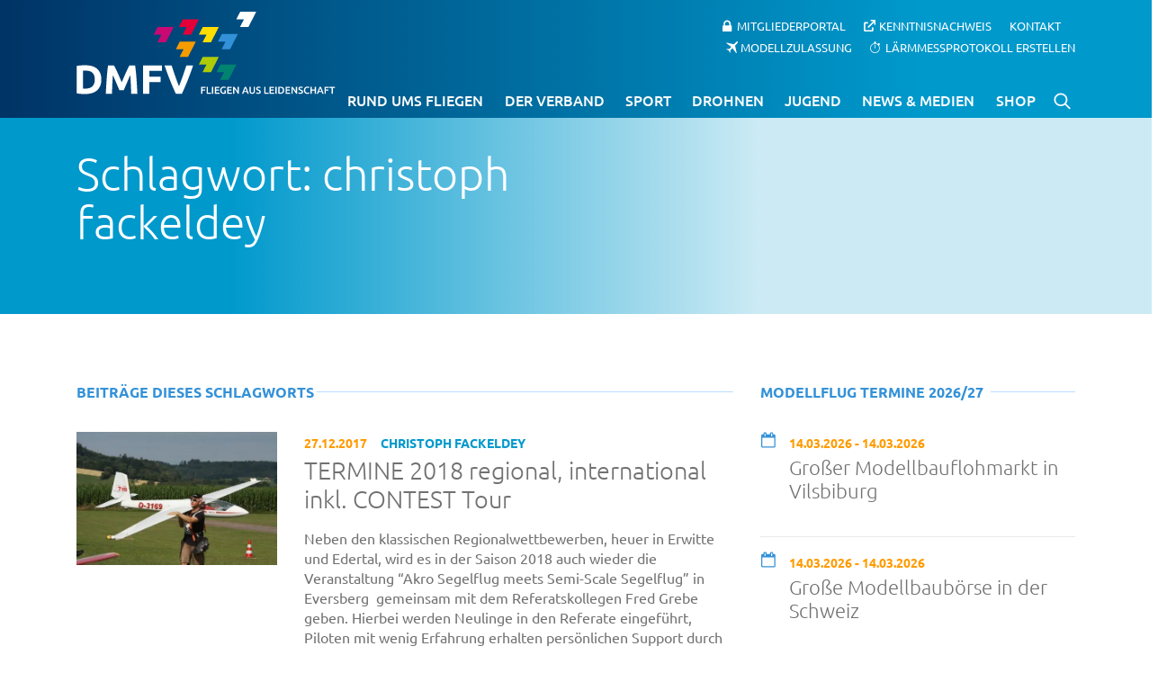

--- FILE ---
content_type: image/svg+xml
request_url: https://www.dmfv.aero/wp-content/themes/dmfv-2019/img/search-icon.svg
body_size: 892
content:
<?xml version="1.0" encoding="UTF-8"?>
<svg width="27px" height="27px" viewBox="0 0 27 27" version="1.1" xmlns="http://www.w3.org/2000/svg" xmlns:xlink="http://www.w3.org/1999/xlink">
    <!-- Generator: Sketch 54.1 (76490) - https://sketchapp.com -->
    <title>search icon</title>
    <desc>Created with Sketch.</desc>
    <g id="Symbols" stroke="none" stroke-width="1" fill="none" fill-rule="evenodd">
        <g id="header-xs" transform="translate(-284.000000, -20.000000)" stroke="#FFFFFF" stroke-width="2.5">
            <g id="search-icon">
                <g transform="translate(286.000000, 22.000000)">
                    <circle id="Oval" cx="9.17647059" cy="9.17647059" r="9.17647059"></circle>
                    <path d="M16.2352941,16.2352941 L22.6273307,22.6273307" id="Line" stroke-linecap="square"></path>
                </g>
            </g>
        </g>
    </g>
</svg>

--- FILE ---
content_type: image/svg+xml
request_url: https://www.dmfv.aero/wp-content/themes/dmfv-2019-child/img/arrow-up-right-from-square-solid.svg
body_size: 733
content:
<svg xmlns="http://www.w3.org/2000/svg" viewBox="0 0 512 512"><!--! Font Awesome Pro 6.0.0 by @fontawesome - https://fontawesome.com License - https://fontawesome.com/license (Commercial License) Copyright 2022 Fonticons, Inc. --><path d="M384 320c-17.67 0-32 14.33-32 32v96H64V160h96c17.67 0 32-14.32 32-32s-14.33-32-32-32L64 96c-35.35 0-64 28.65-64 64V448c0 35.34 28.65 64 64 64h288c35.35 0 64-28.66 64-64v-96C416 334.3 401.7 320 384 320zM502.6 9.367C496.8 3.578 488.8 0 480 0h-160c-17.67 0-31.1 14.32-31.1 31.1c0 17.67 14.32 31.1 31.99 31.1h82.75L178.7 290.7c-12.5 12.5-12.5 32.76 0 45.26C191.2 348.5 211.5 348.5 224 336l224-226.8V192c0 17.67 14.33 31.1 31.1 31.1S512 209.7 512 192V31.1C512 23.16 508.4 15.16 502.6 9.367z"/></svg>

--- FILE ---
content_type: image/svg+xml
request_url: https://www.dmfv.aero/wp-content/themes/dmfv-2019-child/img/plane_icon.svg
body_size: 919
content:
<?xml version="1.0"?><!DOCTYPE svg  PUBLIC '-//W3C//DTD SVG 1.1//EN'  'http://www.w3.org/Graphics/SVG/1.1/DTD/svg11.dtd'><svg height="21.563px" id="Capa_1" style="enable-background:new 0 0 21.298 21.563;" version="1.1" viewBox="0 0 21.298 21.563" width="21.298px" xml:space="preserve" xmlns="http://www.w3.org/2000/svg" xmlns:xlink="http://www.w3.org/1999/xlink"><path d="M16.392,2.702L13.84,5.254  C11.224,4.735,0.748,2.235,0.611,2.406C0.458,2.598,0.404,2.73,0.097,3.114c3.022,2.289,6.101,4.477,9.131,6.752l-3.855,3.855  L0,14.056l0,0l4.723,2.739l2.651,4.635l0,0l0.333-5.355c1.261-1.25,2.531-2.492,3.798-3.736c2.3,3.06,4.51,6.171,6.822,9.224  c0.384-0.308,0.516-0.361,0.708-0.515c0.173-0.138-2.407-10.937-2.87-13.343c0.869-0.883,1.73-1.773,2.58-2.675  C23.273,0.231,21.333-2.24,16.392,2.702z" style="fill-rule:evenodd;clip-rule:evenodd;fill:#231F20;"/><g/><g/><g/><g/><g/><g/><g/><g/><g/><g/><g/><g/><g/><g/><g/></svg>